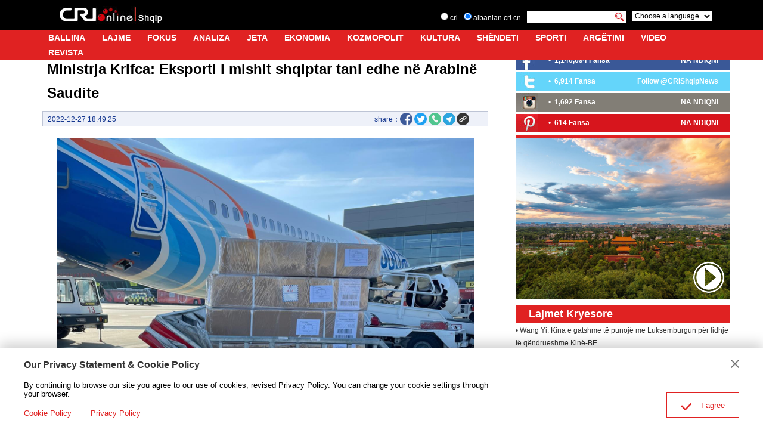

--- FILE ---
content_type: application/javascript
request_url: https://p.data.cctv.com/ge.js
body_size: -4
content:
window.goldlog=(window.goldlog||{});goldlog.Etag="00TyIZcZCDECARLb+mbzG5iy";goldlog.stag=2;

--- FILE ---
content_type: application/javascript
request_url: https://p.data.cctv.com/ge.js
body_size: 70
content:
window.goldlog=(window.goldlog||{});goldlog.Etag="0kTyIY0SwDECARLb+ma7Q5Vd";goldlog.stag=2;